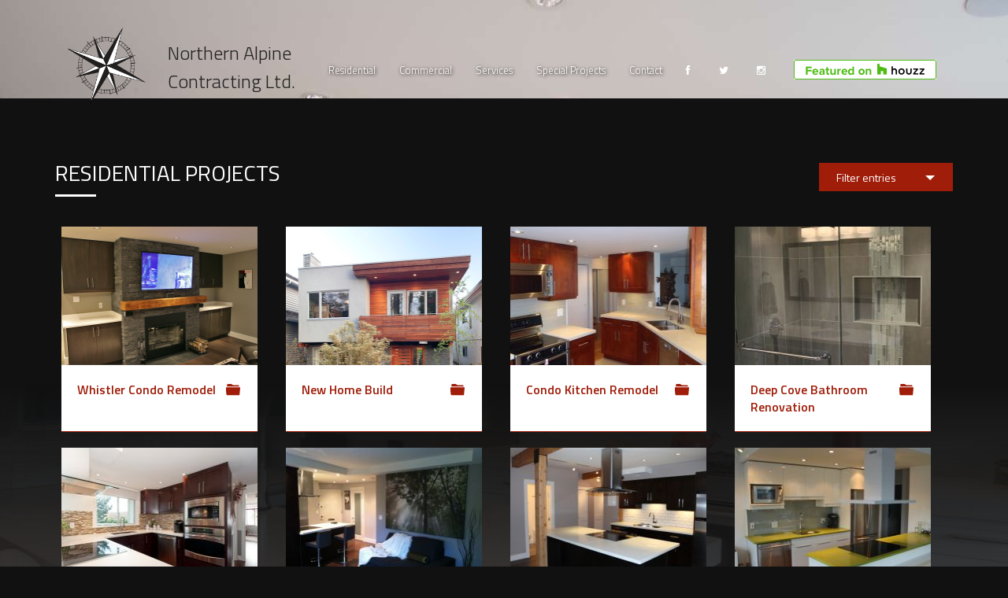

--- FILE ---
content_type: text/html; charset=UTF-8
request_url: https://www.northernalpine.ca/residential/projects/services/project-management/
body_size: 4937
content:
<!DOCTYPE html>
<!--[if lt IE 7]>      <html class="no-js lt-ie9 lt-ie8 lt-ie7"> <![endif]-->
<!--[if IE 7]>         <html class="no-js lt-ie9 lt-ie8"> <![endif]-->
<!--[if IE 8]>         <html class="no-js lt-ie9"> <![endif]-->
<!--[if gt IE 8]><!--> <html class="no-js" itemscope itemtype="http://schema.org/GeneralContractor"> <!--<![endif]-->
    <head>
        <meta charset="UTF-8">
        <meta http-equiv="X-UA-Compatible" content="IE=edge,chrome=1">
        <title>Residential Projects | Northern Alpine Contracting</title>
        <meta itemprop="name" content="Northern Alpine Contracting">
        <meta itemprop="description" name="description" content="Commercial and Residential Construction and Renovation in Vancouver, BC and surrounding area.">
        <meta name="viewport" content="width=device-width, initial-scale=1.0">
        <meta itemprop="department" content="">
        <meta itemprop="url" content="https://www.northernalpine.ca/residential/projects/">
        
        <!-- Open Graph Tags -->
        <meta property="og:type" content="website" />
        <meta property="og:title" content="Northern Alpine Contracting" />
        <meta property="og:description" content="Reliable. Professional. Experienced." />
        <meta property="og:url" content="https://www.northernalpine.ca/residential/projects/" />
        <meta property="og:site_name" content="Northern Alpine Contracting" />
        <meta property="og:image" content="/assets/uploads/images//assets/components/northernalpine/static/img/NorthernAlpineContracting_Logo.png" />
        
        <meta name="description" content="Northern Alpine Contracting - Reliable. Professional. Experienced." />

        <link rel="canonical" href="https://www.northernalpine.ca/residential/projects/">
        <base href="https://www.northernalpine.ca/">
        
        <link rel="stylesheet" href="assets/components/csssweet/custom/csss-custom.compiled.css">
        <link href="//fonts.googleapis.com/css?family=Titillium+Web:400,300,200,600,700" rel="stylesheet">
        <link href="//fonts.googleapis.com/css?family=Open+Sans:300italic,300,400italic,400,600italic,600,700italic,700,800italic,800" rel="stylesheet">
        <style>
            /*
            /assets/uploads/images/IMG_0078.JPG
            /assets/uploads/images/IMG_0078.JPG
            */
            body { background: url(/assets/components/phpthumbof/cache/IMG_0078.ccbcc0cd3756eb94390c27e5fd5e1e4e.jpg) no-repeat center top #111; }
            body.home { background: linear-gradient(to bottom, rgba(255,255,255,0) 0%, rgba(255,255,255,0) 30%,#111111 40%, black 50%, rgba(0,0,0,0.5) 100%), url('/assets/components/phpthumbof/cache/IMG_0078.ccbcc0cd3756eb94390c27e5fd5e1e4e.jpg') center -40px no-repeat, url('/assets/components/phpthumbof/cache/IMG_0078.ccbcc0cd3756eb94390c27e5fd5e1e4e.jpg') center 825px no-repeat; }
        </style>
        
        <script src="/assets/components/northernalpine/static/js/vendor/modernizr.js"></script>
        <script>
          (function(i,s,o,g,r,a,m){i['GoogleAnalyticsObject']=r;i[r]=i[r]||function(){
          (i[r].q=i[r].q||[]).push(arguments)},i[r].l=1*new Date();a=s.createElement(o),
          m=s.getElementsByTagName(o)[0];a.async=1;a.src=g;m.parentNode.insertBefore(a,m)
          })(window,document,'script','//www.google-analytics.com/analytics.js','ga');
        
          ga('create', 'UA-59157711-1', 'auto');
          ga('send', 'pageview');
        
        </script>
    </head>
    <body>
        <div class="row">
            <div class="large-12 columns header">
                <nav class="top-bar na_nav" data-topbar>
                  <ul class="title-area">
                    <li class="name">
                      <h1>
                          <a href="https://www.northernalpine.ca/">
                              <img src="/assets/components/northernalpine/static/img/NorthernAlpineContracting_Logo.png" alt="Northern Alpine Contracting Ltd.">
                              <div class="hide-for-medium-down">Northern Alpine<br>Contracting Ltd.</div>
                          </a>
                      </h1>
                    </li>
                    <li class="toggle-topbar menu-icon"><a href="#">Menu</a></li>
                  </ul>
                  <section class="top-bar-section">
                    <div class="right hide-for-small"><ul class="social-icons">
                                <li><a href="https://www.facebook.com/NorthernAlpineContractingLtd" class="social-icon icon-facebook"></a></li>
                                <li><a href="https://twitter.com/northalpineco" class="social-icon icon-twitter"></a></li>
                                <li><a href="https://instagram.com/northernalpine" class="social-icon icon-instagram"></a></li>
                                <li><a href="http://www.houzz.com/pro/northernalpine/northern-alpine-contracting-ltd" class="social-icon houzz"><img src="//st.houzz.com/static/badge181_25.png" alt="Remodeling and Home Design"></a></li>
                            </ul></div>
                    <!-- Right Nav Section -->
                    <ul class="right main-menu">
<li><a href="/residential/projects/">Residential</a></li>
<li><a href="/commercial/projects/">Commercial</a></li>
<li><a href="our-services/">Services</a></li>
<li><a href="special-projects/">Special Projects</a></li>
                        <li><a  href="contact/">Contact</a></li>
                    </ul>

                    </ul>
                  </section>
                </nav>
            </div>

        </div>
        <div class="row-listing">
            <div class="row">
                <div class="large-12 columns">
                    <div class="portfolio-heading">
                        <h3>Residential Projects</h3>
                        <div class="divider-line"></div>
                    </div>
                    <div class="listing-filter">
                        <a href="#" data-dropdown="drop" class="button dropdown alert ">Filter entries</a><br>
                        <ul id="drop" data-dropdown-content class="f-dropdown">
                            <li><a href="residential/projects/r/additions/">Additions</a></li><li><a href="residential/projects/r/design/">Design</a></li><li><a href="residential/projects/c/design/">Design</a></li><li><a href="residential/projects/services/drywall/">drywall</a></li><li><a href="residential/projects/services/electrical/">electrical</a></li><li><a href="residential/projects/r/energy-saving-building-practices/">Energy-Saving Building Practices</a></li><li><a href="residential/projects/services/framing/">framing</a></li><li><a href="residential/projects/c/government-projects/">Government Projects</a></li><li><a href="residential/projects/services/hardwood-flooring/">hardwood flooring</a></li><li><a href="residential/projects/services/millwork/">millwork</a></li><li><a href="residential/projects/project-type/new-construction/">New Construction</a></li><li><a href="residential/projects/c/new-construction/">New Construction</a></li><li><a href="residential/projects/r/new-homes/">New Homes</a></li><li><a href="residential/projects/services/plumbing/">plumbing</a></li><li><a href="residential/projects/services/project-management/">project management</a></li><li><a href="residential/projects/project-type/renovation-remodel/">Renovation/Remodel</a></li><li><a href="residential/projects/r/renovations/">Renovations</a></li><li><a href="residential/projects/c/seismic-upgrades/">Seismic Upgrades</a></li><li><a href="residential/projects/c/tennant-improvements/">Tennant Improvements</a></li><li><a href="residential/projects/services/tiling/">tiling</a></li>
                        </ul>
                    </div>
                </div>
                <div class="large-12 columns list-tiles clearfix">
                
                    <ul class="large-block-grid-4 other-projects columns">
                    <li class="listing-box portfolio-item columns">
                        <a href="residential/projects/whistler-condo-remodel/">
<div class="listing-image">
                                <img src="/assets/components/phpthumbof/cache/301_living_room_fireplace_2.81e6bd8effd8a059ef07b169b3a683fb.png" alt="Whistler Condo Remodel">
                                <div class="title-caption">
                                    <h6>Whistler Condo Remodel</h6>
                                    <span class="special-arrow folder"></span>
                                </div>
                            </div>
                            <div class="listing-text">
                                <div class="title-caption">
                                    <h6>Whistler Condo Remodel</h6>
                                    <span class="special-arrow folder"></span>
                                </div>
                                <p>This late 80s 2 bedroom 1 bath condo was completely gutted and brought up to code and transformed into a rustic modern space. Unique features include a reclaimed timber fireplace mantle and heated tile shower floor with touch screen control and starfire shower glass door.</p>
                            </div>
                        </a>
                    </li>
                    <li class="listing-box portfolio-item columns">
                        <a href="residential/projects/new-home-build/">
<div class="listing-image">
                                <img src="/assets/components/phpthumbof/cache/279_Exterior.dfff2ca52e09cb2a4b2c6d0271fe2549.png" alt="New Home Build">
                                <div class="title-caption">
                                    <h6>New Home Build</h6>
                                    <span class="special-arrow folder"></span>
                                </div>
                            </div>
                            <div class="listing-text">
                                <div class="title-caption">
                                    <h6>New Home Build</h6>
                                    <span class="special-arrow folder"></span>
                                </div>
                                <p>This former Vancouver special was transformed into the modern home it is today with building techniques used by Northern Alpine Contracting to make this home green, efficient and look great without sacrificing quality while saving the owners significant costs.</p>
                            </div>
                        </a>
                    </li>
                    <li class="listing-box portfolio-item columns">
                        <a href="residential/projects/condo-kitchen-remodel/">
<div class="listing-image">
                                <img src="/assets/components/phpthumbof/cache/142_Condo-Kitchen-Remodel-371.a670006860bb209699f0b253e600a465.jpg" alt="Condo Kitchen Remodel">
                                <div class="title-caption">
                                    <h6>Condo Kitchen Remodel</h6>
                                    <span class="special-arrow folder"></span>
                                </div>
                            </div>
                            <div class="listing-text">
                                <div class="title-caption">
                                    <h6>Condo Kitchen Remodel</h6>
                                    <span class="special-arrow folder"></span>
                                </div>
                                <p>Complete kitchen renovation, with focus on increasing storage space, and enlarging the kitchen space overall. The goal was to create a home-style kitchen in a 1,200 sq.ft. condo.</p>
                            </div>
                        </a>
                    </li>
                    <li class="listing-box portfolio-item columns">
                        <a href="residential/projects/deep-cove-bathroom-reno/">
<div class="listing-image">
                                <img src="/assets/components/phpthumbof/cache/148_Deep-Cove-Bathroom-Reno-392.1a8fc355dbed47f911aba96866ad3136.jpg" alt="Deep Cove Bathroom Renovation">
                                <div class="title-caption">
                                    <h6>Deep Cove Bathroom Renovation</h6>
                                    <span class="special-arrow folder"></span>
                                </div>
                            </div>
                            <div class="listing-text">
                                <div class="title-caption">
                                    <h6>Deep Cove Bathroom Renovation</h6>
                                    <span class="special-arrow folder"></span>
                                </div>
                                <p>Client approached us for a fresh, clean, and contemporary looking guest bathroom on the main floor of the home; along with a more functional use of the space. </p>
                            </div>
                        </a>
                    </li>
                    <li class="listing-box portfolio-item columns">
                        <a href="residential/projects/2-bed-2-bath-condo-renovation/">
<div class="listing-image">
                                <img src="/assets/components/phpthumbof/cache/120_Two-bedroom-two-bath-condo-22.0fb1e0aeae8b14e9bcf70cee5127f247.jpg" alt="2 Bed 2 Bath Condo Renovation">
                                <div class="title-caption">
                                    <h6>2 Bed 2 Bath Condo Renovation</h6>
                                    <span class="special-arrow folder"></span>
                                </div>
                            </div>
                            <div class="listing-text">
                                <div class="title-caption">
                                    <h6>2 Bed 2 Bath Condo Renovation</h6>
                                    <span class="special-arrow folder"></span>
                                </div>
                                <p>Top to bottom condo renovation with high-end finishings, stainless steel appliances, custom cabinetry and more. </p>
                            </div>
                        </a>
                    </li>
                    <li class="listing-box portfolio-item columns">
                        <a href="residential/projects/west-van-renovation/">
<div class="listing-image">
                                <img src="/assets/components/phpthumbof/cache/195_West-Van-Renovation-009.dc2d48be6fa6c8246b38ef03b53a0ba2.jpg" alt="West Van Renovation">
                                <div class="title-caption">
                                    <h6>West Van Renovation</h6>
                                    <span class="special-arrow folder"></span>
                                </div>
                            </div>
                            <div class="listing-text">
                                <div class="title-caption">
                                    <h6>West Van Renovation</h6>
                                    <span class="special-arrow folder"></span>
                                </div>
                                <p>This unit needed new life breathed into it, so we stripped the entire unit, removed a wall, and created a modern open-concept space with all new appliances and millwork. This 1960s unit is new again, and all for a much more reasonable price point than purchasing a brand new unit. </p>
                            </div>
                        </a>
                    </li>
                    <li class="listing-box portfolio-item columns">
                        <a href="residential/projects/west-end-one-bedroom-reno/">
<div class="listing-image">
                                <img src="/assets/components/phpthumbof/cache/244_IMG_0481.584894a6ffe8212c2aa59f862bed95d5.jpg" alt="West End One-Bedroom Renovation">
                                <div class="title-caption">
                                    <h6>West End One-Bedroom Renovation</h6>
                                    <span class="special-arrow folder"></span>
                                </div>
                            </div>
                            <div class="listing-text">
                                <div class="title-caption">
                                    <h6>West End One-Bedroom Renovation</h6>
                                    <span class="special-arrow folder"></span>
                                </div>
                                <p>This client was looking to bring their own personality into the space. It was more cost effective for the client to purchase an older unit in a desirable area and renovate it, than to purchase a new development. We were able to transform this space into a brand-new unit with a few major updates.</p>
                            </div>
                        </a>
                    </li>
                    <li class="listing-box portfolio-item columns">
                        <a href="residential/projects/modern-west-end-kitchen-reno/">
<div class="listing-image">
                                <img src="/assets/components/phpthumbof/cache/206_Modern-Kitchen-Reno-427.5ce9822600a84146b31ffa911788a27c.jpg" alt="Modern West End Kitchen Renovation">
                                <div class="title-caption">
                                    <h6>Modern West End Kitchen Renovation</h6>
                                    <span class="special-arrow folder"></span>
                                </div>
                            </div>
                            <div class="listing-text">
                                <div class="title-caption">
                                    <h6>Modern West End Kitchen Renovation</h6>
                                    <span class="special-arrow folder"></span>
                                </div>
                                <p>We were asked by the client to open up the entire living space and kitchen, while bringing a modern appeal to this one bedroom unit. We took some walls out, and added stainless appliances as well as high-gloss white cabinetry and martini olive Silia stone countertops for a personal touch. </p>
                            </div>
                        </a>
                    </li>
                    </ul>
                </div>
                
            </div><!--/.row-->
        </div><!--/.row-listing-->
        <div class="blue_append_after columns"></div>
        <div class="full_width footer">       
            <div class="row">
                <div class="large-10 columns large-offset-2 footer-indicator">
                    <div class="large-block-grid-3 large-offset-1">
                        <li><a>Contact</a></li>
                        
                    </div>
                </div>  
                <div class="large-12 columns">
                    <div class="large-block-grid-4">
                        <li class="logo columns"><a href=""><img src="/assets/components/northernalpine/static/img/logo_footer.png" alt="Northern Alpine Contracting"></a></li>
                        <li class="col-2 columns">
                            <ul class="contact-icons">
                                <li><span class="contact-icon icon-phone"></span>+1.778.895.6040</li>
                                <li><span class="contact-icon icon-home"></span>North Vancouver, BC</li>
                                <li><span class="contact-icon icon-envelope"></span>Commercial Inquiries: <a href="/cdn-cgi/l/email-protection#eb988e8a859cab8584999f838e99858a879b82858ec5888a"><span class="__cf_email__" data-cfemail="ce9dabafa0998e80a1bcbaa6abbca08fa2bea7a0abe0adaf">[email&#160;protected]</span></a></li>
                                <li><span class="contact-icon icon-envelope"></span>Residential Inquiries: <a href="/cdn-cgi/l/email-protection#14777c757063547a7b66607c71667a7578647d7a713a7775"><span class="__cf_email__" data-cfemail="6b28030a0f3c2b2504191f030e19052a071b02050e45080a">[email&#160;protected]</span></a></li>
                           </ul>
                        </li>
                        <li class="columns">
                                
                        </li>
                        <li class="columns">
                            <p>
                                <span class="contact-icon icon-user"></span><span></span>
                                <a href="login/">Client Login</a></p>
                            <ul class="social-icons">
                                <li><a href="https://www.facebook.com/NorthernAlpineContractingLtd" class="social-icon icon-facebook"></a></li>
                                <li><a href="https://twitter.com/northalpineco" class="social-icon icon-twitter"></a></li>
                                <li><a href="https://instagram.com/northernalpine" class="social-icon icon-instagram"></a></li>
                                <li><a href="http://www.houzz.com/pro/northernalpine/northern-alpine-contracting-ltd" class="social-icon houzz"><img src="//st.houzz.com/static/badge181_25.png" alt="Remodeling and Home Design"></a></li>
                            </ul>
                        </li>
                    </div>
                </div>
            </div>
            <div class="bottom_footer">
                <div class="row">
                    <div class="large-12 columns">
                        <div class="left columns">© 2013&ndash;2023 Northern Alpine Construction Ltd.  All Rights Reserved.</div>
                        <div class="right columns">Northern Alpine Contracting Ltd. is insured for up to 5 million in liability.</div>
                        <div class="up_top columns">
                            <a href="" class="icon-uptop"></a>
                        </div>
                    </div>
                </div>
            </div>
        </div> 
        <script data-cfasync="false" src="/cdn-cgi/scripts/5c5dd728/cloudflare-static/email-decode.min.js"></script><script src="/assets/components/northernalpine/static/js/vendor/jquery.js"></script>
        <script src="/assets/components/northernalpine/static/js/lightbox.js"></script>
        <script src="/assets/components/northernalpine/static/js/foundation.min.js"></script>
        <script src="/assets/components/northernalpine/static/js/main.js"></script>
        <script>
            $(document).foundation().ready(function(){
                if($('.orbit-container')) $('.orbit-container').trigger('mouseout');
                
            });
            $('body').on('click', '.contact-now', function(e) {
                e.preventDefault();
                $('#modal').load('/contact/ #contact-form', function(){
                    var recaptcha = document.createElement('script');
                    recaptcha.setAttribute('src','https://www.google.com/recaptcha/api.js?hl=en');
                    $('#takeover').fadeIn().append(recaptcha).on('click', '.close', function(e) {
                        $('#takeover').hide();
                    });;
                });
            });
        </script>
        
        <div id="takeover" style="display:none;">
            <a class="close"></a>
            <div id="modal"></div>
        </div>
    <script defer src="https://static.cloudflareinsights.com/beacon.min.js/vcd15cbe7772f49c399c6a5babf22c1241717689176015" integrity="sha512-ZpsOmlRQV6y907TI0dKBHq9Md29nnaEIPlkf84rnaERnq6zvWvPUqr2ft8M1aS28oN72PdrCzSjY4U6VaAw1EQ==" data-cf-beacon='{"version":"2024.11.0","token":"a653472441734241b9971b33be93cb35","r":1,"server_timing":{"name":{"cfCacheStatus":true,"cfEdge":true,"cfExtPri":true,"cfL4":true,"cfOrigin":true,"cfSpeedBrain":true},"location_startswith":null}}' crossorigin="anonymous"></script>
</body>
</html>


--- FILE ---
content_type: text/plain
request_url: https://www.google-analytics.com/j/collect?v=1&_v=j102&a=315917423&t=pageview&_s=1&dl=https%3A%2F%2Fwww.northernalpine.ca%2Fresidential%2Fprojects%2Fservices%2Fproject-management%2F&ul=en-us%40posix&dt=Residential%20Projects%20%7C%20Northern%20Alpine%20Contracting&sr=1280x720&vp=1280x720&_u=IEBAAEABAAAAACAAI~&jid=973016480&gjid=688566020&cid=1448484586.1769786557&tid=UA-59157711-1&_gid=1932627779.1769786557&_r=1&_slc=1&z=1110211311
body_size: -452
content:
2,cG-9T4J10ZKDD

--- FILE ---
content_type: text/javascript
request_url: https://www.northernalpine.ca/assets/components/northernalpine/static/js/main.js
body_size: -204
content:
$(document).ready(function () {
	$('.img').click(function () {
		$(this).wrap('<a href="' + $(this).attr("src") + '" rel="lightbox" />');
		$(this).parent('a').trigger('click');
	});
})